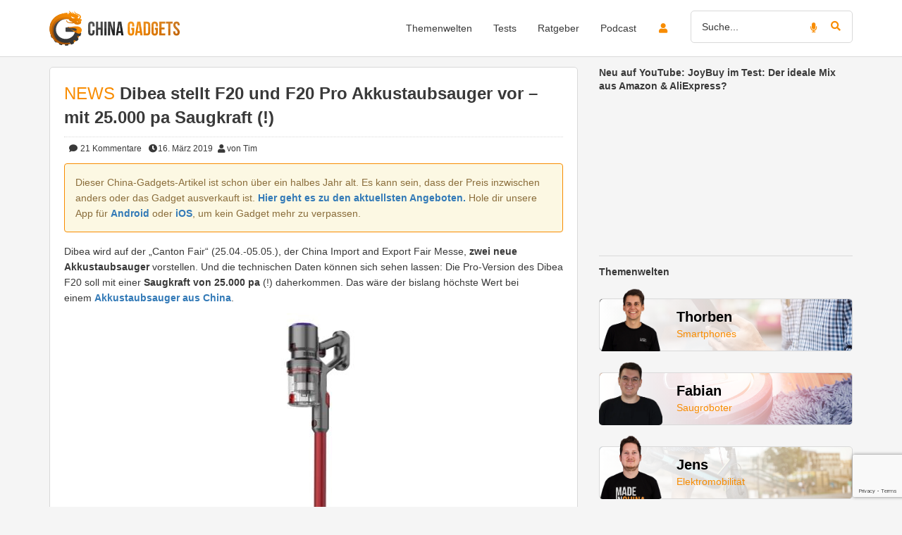

--- FILE ---
content_type: text/html; charset=utf-8
request_url: https://www.google.com/recaptcha/api2/anchor?ar=1&k=6Le_YJ8qAAAAAPwXD6k9hQkc9QF_x_aOSR4iBdLO&co=aHR0cHM6Ly93d3cuY2hpbmEtZ2FkZ2V0cy5kZTo0NDM.&hl=en&v=N67nZn4AqZkNcbeMu4prBgzg&size=invisible&anchor-ms=20000&execute-ms=30000&cb=fynw3vrjlo70
body_size: 48784
content:
<!DOCTYPE HTML><html dir="ltr" lang="en"><head><meta http-equiv="Content-Type" content="text/html; charset=UTF-8">
<meta http-equiv="X-UA-Compatible" content="IE=edge">
<title>reCAPTCHA</title>
<style type="text/css">
/* cyrillic-ext */
@font-face {
  font-family: 'Roboto';
  font-style: normal;
  font-weight: 400;
  font-stretch: 100%;
  src: url(//fonts.gstatic.com/s/roboto/v48/KFO7CnqEu92Fr1ME7kSn66aGLdTylUAMa3GUBHMdazTgWw.woff2) format('woff2');
  unicode-range: U+0460-052F, U+1C80-1C8A, U+20B4, U+2DE0-2DFF, U+A640-A69F, U+FE2E-FE2F;
}
/* cyrillic */
@font-face {
  font-family: 'Roboto';
  font-style: normal;
  font-weight: 400;
  font-stretch: 100%;
  src: url(//fonts.gstatic.com/s/roboto/v48/KFO7CnqEu92Fr1ME7kSn66aGLdTylUAMa3iUBHMdazTgWw.woff2) format('woff2');
  unicode-range: U+0301, U+0400-045F, U+0490-0491, U+04B0-04B1, U+2116;
}
/* greek-ext */
@font-face {
  font-family: 'Roboto';
  font-style: normal;
  font-weight: 400;
  font-stretch: 100%;
  src: url(//fonts.gstatic.com/s/roboto/v48/KFO7CnqEu92Fr1ME7kSn66aGLdTylUAMa3CUBHMdazTgWw.woff2) format('woff2');
  unicode-range: U+1F00-1FFF;
}
/* greek */
@font-face {
  font-family: 'Roboto';
  font-style: normal;
  font-weight: 400;
  font-stretch: 100%;
  src: url(//fonts.gstatic.com/s/roboto/v48/KFO7CnqEu92Fr1ME7kSn66aGLdTylUAMa3-UBHMdazTgWw.woff2) format('woff2');
  unicode-range: U+0370-0377, U+037A-037F, U+0384-038A, U+038C, U+038E-03A1, U+03A3-03FF;
}
/* math */
@font-face {
  font-family: 'Roboto';
  font-style: normal;
  font-weight: 400;
  font-stretch: 100%;
  src: url(//fonts.gstatic.com/s/roboto/v48/KFO7CnqEu92Fr1ME7kSn66aGLdTylUAMawCUBHMdazTgWw.woff2) format('woff2');
  unicode-range: U+0302-0303, U+0305, U+0307-0308, U+0310, U+0312, U+0315, U+031A, U+0326-0327, U+032C, U+032F-0330, U+0332-0333, U+0338, U+033A, U+0346, U+034D, U+0391-03A1, U+03A3-03A9, U+03B1-03C9, U+03D1, U+03D5-03D6, U+03F0-03F1, U+03F4-03F5, U+2016-2017, U+2034-2038, U+203C, U+2040, U+2043, U+2047, U+2050, U+2057, U+205F, U+2070-2071, U+2074-208E, U+2090-209C, U+20D0-20DC, U+20E1, U+20E5-20EF, U+2100-2112, U+2114-2115, U+2117-2121, U+2123-214F, U+2190, U+2192, U+2194-21AE, U+21B0-21E5, U+21F1-21F2, U+21F4-2211, U+2213-2214, U+2216-22FF, U+2308-230B, U+2310, U+2319, U+231C-2321, U+2336-237A, U+237C, U+2395, U+239B-23B7, U+23D0, U+23DC-23E1, U+2474-2475, U+25AF, U+25B3, U+25B7, U+25BD, U+25C1, U+25CA, U+25CC, U+25FB, U+266D-266F, U+27C0-27FF, U+2900-2AFF, U+2B0E-2B11, U+2B30-2B4C, U+2BFE, U+3030, U+FF5B, U+FF5D, U+1D400-1D7FF, U+1EE00-1EEFF;
}
/* symbols */
@font-face {
  font-family: 'Roboto';
  font-style: normal;
  font-weight: 400;
  font-stretch: 100%;
  src: url(//fonts.gstatic.com/s/roboto/v48/KFO7CnqEu92Fr1ME7kSn66aGLdTylUAMaxKUBHMdazTgWw.woff2) format('woff2');
  unicode-range: U+0001-000C, U+000E-001F, U+007F-009F, U+20DD-20E0, U+20E2-20E4, U+2150-218F, U+2190, U+2192, U+2194-2199, U+21AF, U+21E6-21F0, U+21F3, U+2218-2219, U+2299, U+22C4-22C6, U+2300-243F, U+2440-244A, U+2460-24FF, U+25A0-27BF, U+2800-28FF, U+2921-2922, U+2981, U+29BF, U+29EB, U+2B00-2BFF, U+4DC0-4DFF, U+FFF9-FFFB, U+10140-1018E, U+10190-1019C, U+101A0, U+101D0-101FD, U+102E0-102FB, U+10E60-10E7E, U+1D2C0-1D2D3, U+1D2E0-1D37F, U+1F000-1F0FF, U+1F100-1F1AD, U+1F1E6-1F1FF, U+1F30D-1F30F, U+1F315, U+1F31C, U+1F31E, U+1F320-1F32C, U+1F336, U+1F378, U+1F37D, U+1F382, U+1F393-1F39F, U+1F3A7-1F3A8, U+1F3AC-1F3AF, U+1F3C2, U+1F3C4-1F3C6, U+1F3CA-1F3CE, U+1F3D4-1F3E0, U+1F3ED, U+1F3F1-1F3F3, U+1F3F5-1F3F7, U+1F408, U+1F415, U+1F41F, U+1F426, U+1F43F, U+1F441-1F442, U+1F444, U+1F446-1F449, U+1F44C-1F44E, U+1F453, U+1F46A, U+1F47D, U+1F4A3, U+1F4B0, U+1F4B3, U+1F4B9, U+1F4BB, U+1F4BF, U+1F4C8-1F4CB, U+1F4D6, U+1F4DA, U+1F4DF, U+1F4E3-1F4E6, U+1F4EA-1F4ED, U+1F4F7, U+1F4F9-1F4FB, U+1F4FD-1F4FE, U+1F503, U+1F507-1F50B, U+1F50D, U+1F512-1F513, U+1F53E-1F54A, U+1F54F-1F5FA, U+1F610, U+1F650-1F67F, U+1F687, U+1F68D, U+1F691, U+1F694, U+1F698, U+1F6AD, U+1F6B2, U+1F6B9-1F6BA, U+1F6BC, U+1F6C6-1F6CF, U+1F6D3-1F6D7, U+1F6E0-1F6EA, U+1F6F0-1F6F3, U+1F6F7-1F6FC, U+1F700-1F7FF, U+1F800-1F80B, U+1F810-1F847, U+1F850-1F859, U+1F860-1F887, U+1F890-1F8AD, U+1F8B0-1F8BB, U+1F8C0-1F8C1, U+1F900-1F90B, U+1F93B, U+1F946, U+1F984, U+1F996, U+1F9E9, U+1FA00-1FA6F, U+1FA70-1FA7C, U+1FA80-1FA89, U+1FA8F-1FAC6, U+1FACE-1FADC, U+1FADF-1FAE9, U+1FAF0-1FAF8, U+1FB00-1FBFF;
}
/* vietnamese */
@font-face {
  font-family: 'Roboto';
  font-style: normal;
  font-weight: 400;
  font-stretch: 100%;
  src: url(//fonts.gstatic.com/s/roboto/v48/KFO7CnqEu92Fr1ME7kSn66aGLdTylUAMa3OUBHMdazTgWw.woff2) format('woff2');
  unicode-range: U+0102-0103, U+0110-0111, U+0128-0129, U+0168-0169, U+01A0-01A1, U+01AF-01B0, U+0300-0301, U+0303-0304, U+0308-0309, U+0323, U+0329, U+1EA0-1EF9, U+20AB;
}
/* latin-ext */
@font-face {
  font-family: 'Roboto';
  font-style: normal;
  font-weight: 400;
  font-stretch: 100%;
  src: url(//fonts.gstatic.com/s/roboto/v48/KFO7CnqEu92Fr1ME7kSn66aGLdTylUAMa3KUBHMdazTgWw.woff2) format('woff2');
  unicode-range: U+0100-02BA, U+02BD-02C5, U+02C7-02CC, U+02CE-02D7, U+02DD-02FF, U+0304, U+0308, U+0329, U+1D00-1DBF, U+1E00-1E9F, U+1EF2-1EFF, U+2020, U+20A0-20AB, U+20AD-20C0, U+2113, U+2C60-2C7F, U+A720-A7FF;
}
/* latin */
@font-face {
  font-family: 'Roboto';
  font-style: normal;
  font-weight: 400;
  font-stretch: 100%;
  src: url(//fonts.gstatic.com/s/roboto/v48/KFO7CnqEu92Fr1ME7kSn66aGLdTylUAMa3yUBHMdazQ.woff2) format('woff2');
  unicode-range: U+0000-00FF, U+0131, U+0152-0153, U+02BB-02BC, U+02C6, U+02DA, U+02DC, U+0304, U+0308, U+0329, U+2000-206F, U+20AC, U+2122, U+2191, U+2193, U+2212, U+2215, U+FEFF, U+FFFD;
}
/* cyrillic-ext */
@font-face {
  font-family: 'Roboto';
  font-style: normal;
  font-weight: 500;
  font-stretch: 100%;
  src: url(//fonts.gstatic.com/s/roboto/v48/KFO7CnqEu92Fr1ME7kSn66aGLdTylUAMa3GUBHMdazTgWw.woff2) format('woff2');
  unicode-range: U+0460-052F, U+1C80-1C8A, U+20B4, U+2DE0-2DFF, U+A640-A69F, U+FE2E-FE2F;
}
/* cyrillic */
@font-face {
  font-family: 'Roboto';
  font-style: normal;
  font-weight: 500;
  font-stretch: 100%;
  src: url(//fonts.gstatic.com/s/roboto/v48/KFO7CnqEu92Fr1ME7kSn66aGLdTylUAMa3iUBHMdazTgWw.woff2) format('woff2');
  unicode-range: U+0301, U+0400-045F, U+0490-0491, U+04B0-04B1, U+2116;
}
/* greek-ext */
@font-face {
  font-family: 'Roboto';
  font-style: normal;
  font-weight: 500;
  font-stretch: 100%;
  src: url(//fonts.gstatic.com/s/roboto/v48/KFO7CnqEu92Fr1ME7kSn66aGLdTylUAMa3CUBHMdazTgWw.woff2) format('woff2');
  unicode-range: U+1F00-1FFF;
}
/* greek */
@font-face {
  font-family: 'Roboto';
  font-style: normal;
  font-weight: 500;
  font-stretch: 100%;
  src: url(//fonts.gstatic.com/s/roboto/v48/KFO7CnqEu92Fr1ME7kSn66aGLdTylUAMa3-UBHMdazTgWw.woff2) format('woff2');
  unicode-range: U+0370-0377, U+037A-037F, U+0384-038A, U+038C, U+038E-03A1, U+03A3-03FF;
}
/* math */
@font-face {
  font-family: 'Roboto';
  font-style: normal;
  font-weight: 500;
  font-stretch: 100%;
  src: url(//fonts.gstatic.com/s/roboto/v48/KFO7CnqEu92Fr1ME7kSn66aGLdTylUAMawCUBHMdazTgWw.woff2) format('woff2');
  unicode-range: U+0302-0303, U+0305, U+0307-0308, U+0310, U+0312, U+0315, U+031A, U+0326-0327, U+032C, U+032F-0330, U+0332-0333, U+0338, U+033A, U+0346, U+034D, U+0391-03A1, U+03A3-03A9, U+03B1-03C9, U+03D1, U+03D5-03D6, U+03F0-03F1, U+03F4-03F5, U+2016-2017, U+2034-2038, U+203C, U+2040, U+2043, U+2047, U+2050, U+2057, U+205F, U+2070-2071, U+2074-208E, U+2090-209C, U+20D0-20DC, U+20E1, U+20E5-20EF, U+2100-2112, U+2114-2115, U+2117-2121, U+2123-214F, U+2190, U+2192, U+2194-21AE, U+21B0-21E5, U+21F1-21F2, U+21F4-2211, U+2213-2214, U+2216-22FF, U+2308-230B, U+2310, U+2319, U+231C-2321, U+2336-237A, U+237C, U+2395, U+239B-23B7, U+23D0, U+23DC-23E1, U+2474-2475, U+25AF, U+25B3, U+25B7, U+25BD, U+25C1, U+25CA, U+25CC, U+25FB, U+266D-266F, U+27C0-27FF, U+2900-2AFF, U+2B0E-2B11, U+2B30-2B4C, U+2BFE, U+3030, U+FF5B, U+FF5D, U+1D400-1D7FF, U+1EE00-1EEFF;
}
/* symbols */
@font-face {
  font-family: 'Roboto';
  font-style: normal;
  font-weight: 500;
  font-stretch: 100%;
  src: url(//fonts.gstatic.com/s/roboto/v48/KFO7CnqEu92Fr1ME7kSn66aGLdTylUAMaxKUBHMdazTgWw.woff2) format('woff2');
  unicode-range: U+0001-000C, U+000E-001F, U+007F-009F, U+20DD-20E0, U+20E2-20E4, U+2150-218F, U+2190, U+2192, U+2194-2199, U+21AF, U+21E6-21F0, U+21F3, U+2218-2219, U+2299, U+22C4-22C6, U+2300-243F, U+2440-244A, U+2460-24FF, U+25A0-27BF, U+2800-28FF, U+2921-2922, U+2981, U+29BF, U+29EB, U+2B00-2BFF, U+4DC0-4DFF, U+FFF9-FFFB, U+10140-1018E, U+10190-1019C, U+101A0, U+101D0-101FD, U+102E0-102FB, U+10E60-10E7E, U+1D2C0-1D2D3, U+1D2E0-1D37F, U+1F000-1F0FF, U+1F100-1F1AD, U+1F1E6-1F1FF, U+1F30D-1F30F, U+1F315, U+1F31C, U+1F31E, U+1F320-1F32C, U+1F336, U+1F378, U+1F37D, U+1F382, U+1F393-1F39F, U+1F3A7-1F3A8, U+1F3AC-1F3AF, U+1F3C2, U+1F3C4-1F3C6, U+1F3CA-1F3CE, U+1F3D4-1F3E0, U+1F3ED, U+1F3F1-1F3F3, U+1F3F5-1F3F7, U+1F408, U+1F415, U+1F41F, U+1F426, U+1F43F, U+1F441-1F442, U+1F444, U+1F446-1F449, U+1F44C-1F44E, U+1F453, U+1F46A, U+1F47D, U+1F4A3, U+1F4B0, U+1F4B3, U+1F4B9, U+1F4BB, U+1F4BF, U+1F4C8-1F4CB, U+1F4D6, U+1F4DA, U+1F4DF, U+1F4E3-1F4E6, U+1F4EA-1F4ED, U+1F4F7, U+1F4F9-1F4FB, U+1F4FD-1F4FE, U+1F503, U+1F507-1F50B, U+1F50D, U+1F512-1F513, U+1F53E-1F54A, U+1F54F-1F5FA, U+1F610, U+1F650-1F67F, U+1F687, U+1F68D, U+1F691, U+1F694, U+1F698, U+1F6AD, U+1F6B2, U+1F6B9-1F6BA, U+1F6BC, U+1F6C6-1F6CF, U+1F6D3-1F6D7, U+1F6E0-1F6EA, U+1F6F0-1F6F3, U+1F6F7-1F6FC, U+1F700-1F7FF, U+1F800-1F80B, U+1F810-1F847, U+1F850-1F859, U+1F860-1F887, U+1F890-1F8AD, U+1F8B0-1F8BB, U+1F8C0-1F8C1, U+1F900-1F90B, U+1F93B, U+1F946, U+1F984, U+1F996, U+1F9E9, U+1FA00-1FA6F, U+1FA70-1FA7C, U+1FA80-1FA89, U+1FA8F-1FAC6, U+1FACE-1FADC, U+1FADF-1FAE9, U+1FAF0-1FAF8, U+1FB00-1FBFF;
}
/* vietnamese */
@font-face {
  font-family: 'Roboto';
  font-style: normal;
  font-weight: 500;
  font-stretch: 100%;
  src: url(//fonts.gstatic.com/s/roboto/v48/KFO7CnqEu92Fr1ME7kSn66aGLdTylUAMa3OUBHMdazTgWw.woff2) format('woff2');
  unicode-range: U+0102-0103, U+0110-0111, U+0128-0129, U+0168-0169, U+01A0-01A1, U+01AF-01B0, U+0300-0301, U+0303-0304, U+0308-0309, U+0323, U+0329, U+1EA0-1EF9, U+20AB;
}
/* latin-ext */
@font-face {
  font-family: 'Roboto';
  font-style: normal;
  font-weight: 500;
  font-stretch: 100%;
  src: url(//fonts.gstatic.com/s/roboto/v48/KFO7CnqEu92Fr1ME7kSn66aGLdTylUAMa3KUBHMdazTgWw.woff2) format('woff2');
  unicode-range: U+0100-02BA, U+02BD-02C5, U+02C7-02CC, U+02CE-02D7, U+02DD-02FF, U+0304, U+0308, U+0329, U+1D00-1DBF, U+1E00-1E9F, U+1EF2-1EFF, U+2020, U+20A0-20AB, U+20AD-20C0, U+2113, U+2C60-2C7F, U+A720-A7FF;
}
/* latin */
@font-face {
  font-family: 'Roboto';
  font-style: normal;
  font-weight: 500;
  font-stretch: 100%;
  src: url(//fonts.gstatic.com/s/roboto/v48/KFO7CnqEu92Fr1ME7kSn66aGLdTylUAMa3yUBHMdazQ.woff2) format('woff2');
  unicode-range: U+0000-00FF, U+0131, U+0152-0153, U+02BB-02BC, U+02C6, U+02DA, U+02DC, U+0304, U+0308, U+0329, U+2000-206F, U+20AC, U+2122, U+2191, U+2193, U+2212, U+2215, U+FEFF, U+FFFD;
}
/* cyrillic-ext */
@font-face {
  font-family: 'Roboto';
  font-style: normal;
  font-weight: 900;
  font-stretch: 100%;
  src: url(//fonts.gstatic.com/s/roboto/v48/KFO7CnqEu92Fr1ME7kSn66aGLdTylUAMa3GUBHMdazTgWw.woff2) format('woff2');
  unicode-range: U+0460-052F, U+1C80-1C8A, U+20B4, U+2DE0-2DFF, U+A640-A69F, U+FE2E-FE2F;
}
/* cyrillic */
@font-face {
  font-family: 'Roboto';
  font-style: normal;
  font-weight: 900;
  font-stretch: 100%;
  src: url(//fonts.gstatic.com/s/roboto/v48/KFO7CnqEu92Fr1ME7kSn66aGLdTylUAMa3iUBHMdazTgWw.woff2) format('woff2');
  unicode-range: U+0301, U+0400-045F, U+0490-0491, U+04B0-04B1, U+2116;
}
/* greek-ext */
@font-face {
  font-family: 'Roboto';
  font-style: normal;
  font-weight: 900;
  font-stretch: 100%;
  src: url(//fonts.gstatic.com/s/roboto/v48/KFO7CnqEu92Fr1ME7kSn66aGLdTylUAMa3CUBHMdazTgWw.woff2) format('woff2');
  unicode-range: U+1F00-1FFF;
}
/* greek */
@font-face {
  font-family: 'Roboto';
  font-style: normal;
  font-weight: 900;
  font-stretch: 100%;
  src: url(//fonts.gstatic.com/s/roboto/v48/KFO7CnqEu92Fr1ME7kSn66aGLdTylUAMa3-UBHMdazTgWw.woff2) format('woff2');
  unicode-range: U+0370-0377, U+037A-037F, U+0384-038A, U+038C, U+038E-03A1, U+03A3-03FF;
}
/* math */
@font-face {
  font-family: 'Roboto';
  font-style: normal;
  font-weight: 900;
  font-stretch: 100%;
  src: url(//fonts.gstatic.com/s/roboto/v48/KFO7CnqEu92Fr1ME7kSn66aGLdTylUAMawCUBHMdazTgWw.woff2) format('woff2');
  unicode-range: U+0302-0303, U+0305, U+0307-0308, U+0310, U+0312, U+0315, U+031A, U+0326-0327, U+032C, U+032F-0330, U+0332-0333, U+0338, U+033A, U+0346, U+034D, U+0391-03A1, U+03A3-03A9, U+03B1-03C9, U+03D1, U+03D5-03D6, U+03F0-03F1, U+03F4-03F5, U+2016-2017, U+2034-2038, U+203C, U+2040, U+2043, U+2047, U+2050, U+2057, U+205F, U+2070-2071, U+2074-208E, U+2090-209C, U+20D0-20DC, U+20E1, U+20E5-20EF, U+2100-2112, U+2114-2115, U+2117-2121, U+2123-214F, U+2190, U+2192, U+2194-21AE, U+21B0-21E5, U+21F1-21F2, U+21F4-2211, U+2213-2214, U+2216-22FF, U+2308-230B, U+2310, U+2319, U+231C-2321, U+2336-237A, U+237C, U+2395, U+239B-23B7, U+23D0, U+23DC-23E1, U+2474-2475, U+25AF, U+25B3, U+25B7, U+25BD, U+25C1, U+25CA, U+25CC, U+25FB, U+266D-266F, U+27C0-27FF, U+2900-2AFF, U+2B0E-2B11, U+2B30-2B4C, U+2BFE, U+3030, U+FF5B, U+FF5D, U+1D400-1D7FF, U+1EE00-1EEFF;
}
/* symbols */
@font-face {
  font-family: 'Roboto';
  font-style: normal;
  font-weight: 900;
  font-stretch: 100%;
  src: url(//fonts.gstatic.com/s/roboto/v48/KFO7CnqEu92Fr1ME7kSn66aGLdTylUAMaxKUBHMdazTgWw.woff2) format('woff2');
  unicode-range: U+0001-000C, U+000E-001F, U+007F-009F, U+20DD-20E0, U+20E2-20E4, U+2150-218F, U+2190, U+2192, U+2194-2199, U+21AF, U+21E6-21F0, U+21F3, U+2218-2219, U+2299, U+22C4-22C6, U+2300-243F, U+2440-244A, U+2460-24FF, U+25A0-27BF, U+2800-28FF, U+2921-2922, U+2981, U+29BF, U+29EB, U+2B00-2BFF, U+4DC0-4DFF, U+FFF9-FFFB, U+10140-1018E, U+10190-1019C, U+101A0, U+101D0-101FD, U+102E0-102FB, U+10E60-10E7E, U+1D2C0-1D2D3, U+1D2E0-1D37F, U+1F000-1F0FF, U+1F100-1F1AD, U+1F1E6-1F1FF, U+1F30D-1F30F, U+1F315, U+1F31C, U+1F31E, U+1F320-1F32C, U+1F336, U+1F378, U+1F37D, U+1F382, U+1F393-1F39F, U+1F3A7-1F3A8, U+1F3AC-1F3AF, U+1F3C2, U+1F3C4-1F3C6, U+1F3CA-1F3CE, U+1F3D4-1F3E0, U+1F3ED, U+1F3F1-1F3F3, U+1F3F5-1F3F7, U+1F408, U+1F415, U+1F41F, U+1F426, U+1F43F, U+1F441-1F442, U+1F444, U+1F446-1F449, U+1F44C-1F44E, U+1F453, U+1F46A, U+1F47D, U+1F4A3, U+1F4B0, U+1F4B3, U+1F4B9, U+1F4BB, U+1F4BF, U+1F4C8-1F4CB, U+1F4D6, U+1F4DA, U+1F4DF, U+1F4E3-1F4E6, U+1F4EA-1F4ED, U+1F4F7, U+1F4F9-1F4FB, U+1F4FD-1F4FE, U+1F503, U+1F507-1F50B, U+1F50D, U+1F512-1F513, U+1F53E-1F54A, U+1F54F-1F5FA, U+1F610, U+1F650-1F67F, U+1F687, U+1F68D, U+1F691, U+1F694, U+1F698, U+1F6AD, U+1F6B2, U+1F6B9-1F6BA, U+1F6BC, U+1F6C6-1F6CF, U+1F6D3-1F6D7, U+1F6E0-1F6EA, U+1F6F0-1F6F3, U+1F6F7-1F6FC, U+1F700-1F7FF, U+1F800-1F80B, U+1F810-1F847, U+1F850-1F859, U+1F860-1F887, U+1F890-1F8AD, U+1F8B0-1F8BB, U+1F8C0-1F8C1, U+1F900-1F90B, U+1F93B, U+1F946, U+1F984, U+1F996, U+1F9E9, U+1FA00-1FA6F, U+1FA70-1FA7C, U+1FA80-1FA89, U+1FA8F-1FAC6, U+1FACE-1FADC, U+1FADF-1FAE9, U+1FAF0-1FAF8, U+1FB00-1FBFF;
}
/* vietnamese */
@font-face {
  font-family: 'Roboto';
  font-style: normal;
  font-weight: 900;
  font-stretch: 100%;
  src: url(//fonts.gstatic.com/s/roboto/v48/KFO7CnqEu92Fr1ME7kSn66aGLdTylUAMa3OUBHMdazTgWw.woff2) format('woff2');
  unicode-range: U+0102-0103, U+0110-0111, U+0128-0129, U+0168-0169, U+01A0-01A1, U+01AF-01B0, U+0300-0301, U+0303-0304, U+0308-0309, U+0323, U+0329, U+1EA0-1EF9, U+20AB;
}
/* latin-ext */
@font-face {
  font-family: 'Roboto';
  font-style: normal;
  font-weight: 900;
  font-stretch: 100%;
  src: url(//fonts.gstatic.com/s/roboto/v48/KFO7CnqEu92Fr1ME7kSn66aGLdTylUAMa3KUBHMdazTgWw.woff2) format('woff2');
  unicode-range: U+0100-02BA, U+02BD-02C5, U+02C7-02CC, U+02CE-02D7, U+02DD-02FF, U+0304, U+0308, U+0329, U+1D00-1DBF, U+1E00-1E9F, U+1EF2-1EFF, U+2020, U+20A0-20AB, U+20AD-20C0, U+2113, U+2C60-2C7F, U+A720-A7FF;
}
/* latin */
@font-face {
  font-family: 'Roboto';
  font-style: normal;
  font-weight: 900;
  font-stretch: 100%;
  src: url(//fonts.gstatic.com/s/roboto/v48/KFO7CnqEu92Fr1ME7kSn66aGLdTylUAMa3yUBHMdazQ.woff2) format('woff2');
  unicode-range: U+0000-00FF, U+0131, U+0152-0153, U+02BB-02BC, U+02C6, U+02DA, U+02DC, U+0304, U+0308, U+0329, U+2000-206F, U+20AC, U+2122, U+2191, U+2193, U+2212, U+2215, U+FEFF, U+FFFD;
}

</style>
<link rel="stylesheet" type="text/css" href="https://www.gstatic.com/recaptcha/releases/N67nZn4AqZkNcbeMu4prBgzg/styles__ltr.css">
<script nonce="fsT2ahE69hm8l7Lir50EUw" type="text/javascript">window['__recaptcha_api'] = 'https://www.google.com/recaptcha/api2/';</script>
<script type="text/javascript" src="https://www.gstatic.com/recaptcha/releases/N67nZn4AqZkNcbeMu4prBgzg/recaptcha__en.js" nonce="fsT2ahE69hm8l7Lir50EUw">
      
    </script></head>
<body><div id="rc-anchor-alert" class="rc-anchor-alert"></div>
<input type="hidden" id="recaptcha-token" value="[base64]">
<script type="text/javascript" nonce="fsT2ahE69hm8l7Lir50EUw">
      recaptcha.anchor.Main.init("[\x22ainput\x22,[\x22bgdata\x22,\x22\x22,\[base64]/[base64]/[base64]/[base64]/[base64]/UltsKytdPUU6KEU8MjA0OD9SW2wrK109RT4+NnwxOTI6KChFJjY0NTEyKT09NTUyOTYmJk0rMTxjLmxlbmd0aCYmKGMuY2hhckNvZGVBdChNKzEpJjY0NTEyKT09NTYzMjA/[base64]/[base64]/[base64]/[base64]/[base64]/[base64]/[base64]\x22,\[base64]\x22,\x22JMK7f8Koa2lII8OOJGl2KCLCoC7Dsjx1I8Oew4DDqMO+w48qD3zDgmYkwqDDvjnCh1BZworDhsKKGTrDnUPCosOsNmPDmHHCrcOhO8OBW8K+w5vDtsKAwpsUw6fCt8OdSSTCqTDCiWfCjUNew4vDhEABdGwHDcOlecK5w77DrMKaEsOiwqsGJMONwr/DgMKGw7TDpsKgwpfCkj/CnBrCukl/MHHDpSvClAPCssOlIcKJV1IvJFvChMOYFFnDtsOuw4PDksOlDTEPwqfDhT7DrcK8w75ow7AqBsKqAMKkYMK+LzfDknjCrMOqNH5bw7d5wp9ewoXDqnUpfkcKDcOrw6F5dDHCjcKiWsKmF8Kbw7pfw6PDihfCmknCtg/DgMKFEsKWGXpbMixKXcKfCMOwPMO9J2QUw6XCtn/DgMO8QsKFwrfCkcOzwrpZYMK8wo3CnRzCtMKBwp3CixV7wrN0w6jCrsKww7DCim3Dtw84wrvCqcKAw4IMwqjDiy0ewrPChWxJC8O/LMOnw6p+w6lmw6rCssOKED9cw6xfw4/CiX7DkG3DgVHDk0AUw5lyTMKmQW/DvQoCdU0KWcKEwrvCiA5lw6PDisO7w5zDrVtHNWgOw7zDonfDtUUvND5fTsKlwqwEesOmw6TDhAssNsOQwrvCnsKyc8OfPMOZwphKVMOWHRgIWMOyw7XCoMKxwrFrw5Y7X37CnibDv8KAw5PDh8OhIxN7YWojKVXDjUbCjC/[base64]/DoSrCrcKFW2FKwq7CgCzCinTCtDBVFsKUSMO/HV7Dt8KKwobDusKqXybCgWU8P8OVG8O4wqBiw7zCkMOcLMKzw4/[base64]/DlcKtET4+BB3DocKdR3rDgBPDoT3ChMK9w4vDssK8AEPDlDoMwpUQw4BSwqJEwqphUsKPCWxeLFTCiMKAw69Vw7YiE8O5wq4Dw7PDrjHClsOzQcK3w5HCqcKCO8KcwrjCl8O+fMKLTcKmw5jDosOxwqsmwoYawqDDgF8Rwr7CpjrDiMKBwrJqw7/ChMKdcS/[base64]/DgsK6FmrDswHDusOjw6QxCwzDq3t0wow3w4caGHvDhMOGw5x6Ml3CvsK6TAPCgVpJwoLDnTrCl07CuSU2wqrCpBPDrkQgFnZ6woHCmnrCosOLKiBpdcOoBFvCpcOEw5bDqDPCs8KNXG5xw5pJwoRNUCbCuw/DtsOBw7E4w47CtUzDrSBWw6DDmxtTSVZ6wpxywqTDosOywrQjw7dyPMOiL1NFJVN/NW/CqcKJwqcIwpwXwqnChcOtEcOdVMKAKjjCh0nDucK4ZwceTmoPw5QNRn/[base64]/Cs3jDr8O5w73DucKNdTjCj8KiNS3CjGEhYsOiwpXDpcK3w7AGEVl1QWnCkMKuw40UfsORNX3DpsKBbmrCksObw5ROc8KtHMKGfMKGDcKxwqRtwp/Ckjgpwp1Hw6vDvx5swrLCkE85wpzDgFJsLMOpwpZUw7HDtFbCtHw9wpHCocOaw5rCnsKpw5FcNlN2cFLChC57b8OnbUTDjsK1cQldQcO9wos0Iw08f8Oaw5DDkTPDmMOTZMO2WsO7OcKFw7J+QyccaAgeXDtDwoLDhkQrIQNcw45/w74jw6zDrR9MSBduJ0nCiMKpw7p0azsQKMOEwpbDsBzDnMOaMkDDjhF7NxZ/wqzChAoewrYVTGHCncOUwqzChyvChirDrSEvw73DsMKhw7YHwrR6aULCi8K1w5PDusOaf8OqK8O3wqMSw7QYfSDDjMKvwq7CpAU8RFzChsONQsKsw5d1wq/Ci19vKsO4BMKBfH3CiGQSMkrDgGvDjcOWwrc9RsKfdMKiw59kN8KeC8Oww6DClV/CocO2wq4JfcOtbRkYP8ONw4nCncOjwpDCs1tTw4JLwr/CnSIuDzBYw4HChwrDoH0rawI8PDRHw5jDkEVNJSsJbcKmw6V/[base64]/DlFrDvsONw7bCscO5w6jClcOEc8KXwo3DkB7DpSjDpW4AwoTDlMKlEsO/L8ONFXk8w6ASwoAaK2PDjjVOw5jCpgLCtWNOwrjDrR3Di1h3wqTDiHUEw74zw5LDoVTClBguw7zCumBjDFp3ZHTDpBQJN8OcdnXCpMOcRcO2w5hUCcKzwpbCoMO8w7HDnj/ChnUoFi8Mb1kZw7/[base64]/CtGwQwpdHw79aw5RkN8O1LVJOw7PCoMOVw6LCrwzDlhrCmEnCtmHCtzAiXMKYXHERF8KCwobCkiYFw6PDuRDDp8KwdcOnDWjCisOrw77ClHjDgSYQwo/CjFwKEEJrwqR+KsOfIMKYw5PCmm/Co2vDr8KZVsKaPx1KHjITwrvDk8KUw6zCo3AaRgjDpSUmC8OfRR5uZDzDiUXDkRE2wrMiwqQ2Y8KLwpRAw6chw65AWMOFc28LPiHDr1bCih8tXDwbeRvDv8Kow5dow5XClsOKw4UswpHCj8OKOgUhw7nCslTCq2tbXMOWY8KrwonChcKXwonCjcO2UnXDvMOBPG/DrhUBfkYqw7RXw45hwrTCncK8wqHDosKHwqkOHTrDox9Uw7TCtMKlZzFzw4ZHwqNsw7jCl8KDw4rDmMOYWB5GwpkawrxqRw/DucKhw64gwpBnwrM+Wh3DscOrGCg6KjLCtsKbTcOHwqDDlsKGUcK4w44hGcKhwr0Jwr7Cr8KyC3BAwqArw4x7wroNwr/DuMKaWcKOwoBhfTfCu3QdwpAUaxY5wrItw73DocOnwqPDr8OEw4AJwpJ/[base64]/wrnDvMKEJx7Cl3nDjsK/e3UFThQUXQzCmMK5EsOAw5cQOsOjw4VKO0XCsgXCg1TCm3DCn8OHfjXDusOgMcKAw40kaMOqCgPCrcKsGBw4VsKACC5Iw6xIVsK4USHDjcOcwobCszFJQsK9cxE/[base64]/[base64]/CnMKyYcOcw7rDtzIVMMKYwo7CqSZdNMOUw40dw6dPw7PCgC/DqSUaLsOcw6B9w5g4w7ARf8OsVDDDl8KIw4YdYsKrfMKGOV7CqMOHMzIMw5gTw63CpsKeYCTCvsOJY8OPO8KsRcOPCcKPFMOpw47CjAdHw4hMV8O7HsKHw41nw4JMRMO1bsKwW8OSc8KYw5sKfljCiFvCrMOrwoXDpMODW8KLw4PDkcK2w7h9CcK7EcOiw6wTwqV/w5QFwqN+wpHDtcKpw57DlRtKRsKwPMK+w4JOwq/CqcKww4kdZyNYwr/[base64]/DkwXCsMOUw6TDmFYDMsOQw48gw4A2w5cvTxprDDsdw5vDpClXPcK1wqsewqc9w6fDpcOZw4/[base64]/ChT83WicnwqAtw6nDt8Orwrw2CcOsCFE6FMOMEcO0esK7wpgmwrlQQMKZLkVswr3CscOjwoDCuBwIW0XCtyF/KMKtdHDCjX/Dm3/[base64]/[base64]/[base64]/DgCXDlcKVw5pKwqI6ehfCgcKVFD57ZwZOISfDvWxBw4XDqcOTHcO0VsKSQQszw6MGwo3Dg8KNwpIFCcOhwrYBWcOfw7pHw5EeBxkBw7zCtsOkwojCvMKFXsO/w5AQwovCucORwrdkwplBwqnDpQ8NRjDDtcK3RsKOw65FVMOzVMKmbi7DpsO5PVV/wprCrsKoQMKjQTjDpDPCg8OUU8KHRsObBMORwpEOw7jDjE51wqEmV8O4w6/DnsOzcy0nw47Cn8OFKMKQcB0UwphxV8OlwpdyI8KUEMOAwoY9w4/[base64]/V8KRw503A3R2wpMbw43CumHCoMK5wpcnd3fDhMOZDGvCgwcGw7p3EGJVCT19wp/DhcOaw4nCqcKUw7/Cln/CsXRxNsKmwrZATcOKEELCgkl2wo/ClMKwwp3CmMOgw4TDlWjCuw/DsMOKwrkYwqLDnMOXcGcOTMORw47Cm2rDlmXCjDzDr8OrHRJuR0sEGxBCw4Iiwpt3w7zCjcOsw5Qyw4DCjlnCpnrDvS4HKsK3DjhsBcOePMKZwqXDgMK0S0Vdw7/Dr8K1wpNGw6nDqcKibmvDp8KZQCrDhnsRw7wSWMKPI0pMwqYhwpdZwrfDsirCpipzw6HDkcKsw7tgY8OrwqXDs8KzwqHDs3nCqDxZTDbCrsOlZDcxwrhVwppDw7LDvjlSNMKZblgvYnvCiMKowqzCokEUw4w0E35/[base64]/CmmTDisKrOcKoZQUjw67Du8K3wo/[base64]/DtWxUV1PCmsK3CMKKwovCrcK9w7opw5HCssKVDHfDnsKeVR/CmsKLdgTChzjCqcOTVw3CtwnDo8KPw4hCJMOlbsK/M8K0IUTDpMOIb8OYGcOnZcKVwrXDgcKZSEhqw5nCicKZDwzCgMOuI8KIG8Oywo5Iwo1LW8Ksw6PCtsOmP8O2QA/CvErCkMOVwpkwwodkw7t9w6/[base64]/[base64]/Cnk1ZwrnDvnEjw4vCtBBWwp4hw6c6eX7Cj8OsfcOgw44ow7LCg8Kjw6PCpkrDjcKobsK4w6/DisOHW8O2wq7CnnbDhsOXNVLDo3gzJMO8woPDvMKqLRdew4FBwqwkPXoiScO2wpXDucKywqnCskzCicO+w5RPHSXCo8K5O8KRwoDCtXkwwqHCjMO7wo4lGcOawo9IcMKaMCfCu8K5PAXDmH7Cmy/DnCnDlcOAw5RFwqjDqE5dFz9cw5LDnULClhshCkMCLsOGS8K0SUnDgMOdEk8WWxXCiEXDisOZwrgwwrbDvcKxwrIZw5kWw7zDlSjDscKAa3TCvl7DsEtPw5fCisK4w558H8KBw4vChXkew4DCtsKuwr02w5/CtktzM8OpAzvCisKUYcKRwqFlw5geQ3LCpcKbfg7CpTAVwrU8QMK0wqzDlzzDlsKlw4RVw7vDqTc0wpg/[base64]/CrsO/RjDDsMKzbFcywpREwphHUcKoQcOUwps6wofCmMONw5klwqZmwr0bGiXDsFjDosOUF21zwqPCniLCncOAwpQRE8KSw5HCu0kDQsK2GUjCkMKGW8Oxw6oEw7Qqw4dUw7pZJsO5a3wfwoNuwp7ClsOfdyoQw4fCvzUDAsKawobCkcOVw7xLRDLCqcO3ScOgJWTDkwbDvm/[base64]/w6bDosKIdR89VsO+wrHCvE/CmCtzwr7Dh2FkfMK7PlfCpQ/CqcKbMsO6OWrDs8OhXcOAY8KFwoPDghgbPxHDvU8/wo9/[base64]/CoxN1w4vDlsKSwqhcbXtNw63DpyHDoX5vw6XDsyrDtxhnwpLDnS/ChUANw6XCq2zDrcOMIMKpBsKdwqjDtjzCn8OfPMOMZXFXwpfDlG/Ch8Kowo3DlsKea8OswrzDvT9iPcKew4rDnMKeXMOvw5bChsOpOMKIwpxUw7IkbBs/c8OwG8KXwrlKwp4cwrQ8VE1hP3/[base64]/w5vDmsODVjbDpMK0wpkXZ8OKw6IUworCgiDCsMOPayh2MxMFTcKhQn0Uw77CjDvDiCjCg3DDtMKtw4TDnUVRUhpDw7HDp2dKwql/w6o1HsOGZQfDrsKaRsO3wpRVcMO3w6zCjsKxQizClcKcwoRgw4TCocOeYD8qT8KUwo3DpcKzwpgTBXFfPxluwqfCtsKIwrrDksKcVcOwCcOswofDm8OZcG9NwpB1w6IqcxVMw6fCgBfCmwlmacO9w4xqE1FuwprCnMKGPk/DlndOUTBBCsKQQMKLwoPDqsO4w7ICL8OywrbDkMOmw6oqNWIEW8Oxw6VBQcKKLwvCvEPDgHQ7UcKpw6vDrlE1bUpCwonDvl4SwpLDiHUVTkEHIMO9YDdXw43CgXzCksKNUsKKw6TCt0xiwqdjeFhpdhPCuMO+w7Nawq3Dk8OoJFFRfsKgNAvCmWXCrMKSS3ANS0/CkcO3PFhUVAMjw4VNw7fDuzPDrsOYJsOwO27CrsOiaDHDg8KsXDg/w7TChxjDoMOjw4DDg8KDwqFowqjDhcOzJAfDj3LCjUcqwoxpwpjClggTw5TCjGnDjD9iw6fDvh00a8O7w6vClxnDvD1jwrshw7XCs8KUw5hkKnx2J8KOCcKmD8O4wqdgwqfCssKHw5oyICoxKMKLIyYHaX4fwpLDtw3CtCVlSAckw67ChDZVw5PCmXFEw5zDtQ/DjMKgcMKTP1YzwoLCgsKuwr3Dj8Ohw7nDocOwwrrCgMKCwp/[base64]/CpFnCvsOzIcKuw7gZbS/Dq8ObwoYGOhnDrMKVw6PDtgjCtsOvw6HCk8O2WWRVVsK0LyzCrcOcw6A9P8Kpw4xpwrwAw6TCmsOmCU/[base64]/[base64]/CoMK5wq3CsMOuGkpyw57DgMK2bW3Cj8O8w7Few5JPeMK+EsOSIsKIwrZTT8Kkw6F2w5rDmxtSExJpD8O5w45HMMOMTT8jKQN7U8KwX8OAwq8aw7sfwoxMYsO/NsKICsOzZEHCugdxw5cCw7vCj8KeDT4SbcK9woARLFfDinzCogDDl2RAIAjCkjt1e8OkL8OpaQnCn8O9wqXChUbDmcOCwr5qMB5Lwp57wrrCuzFWw6rCikk7WgDDtcKJCgJGw755w6U8w6/Cr1Z+w6rDvsO7PhAxHwtEw504wpPDsyA+VcKydBkyw67Cm8OXAMOMMnPDmMOwPMKIw4TDjcOqEG5VdHhJw4DCsS5OwqjDqMOkw7nDhMOyR3/DjW9NcWw5w7LDkcOxUxN/w7rCnMK3Xmo/OcKQdDZHw6IpwohMHcOiw4p1wqHCnjbCn8OSd8OtJ0R6J2ModcONw5wTacOHwokCwrcNXV0pwr/[base64]/w6fCuRI6w4l7d8OPwp3DrsO4wrtDXMOKRSZOwocaecORw7zDiRjCqHwiMwwdwro6wr7CucKkw5TDr8KMw7rDlcKufcOlwqfDnm0fJsKZUcKUwpFJw6LDr8OgfV/DhMOPNDLCtcOhCsOXMCEbw4HCiALDpn3DgMK4w6nDusKfdjhZDMOxw4ZGYFZ4wrzDjiMdScKlw57Cs8OoOxbDiT47Gi7CgBDCocO6wpLCnF3CqMKBw6fDqmTCsz/Doh4mQMOvH2g+GFvDvSBbVHMywrHCn8OUCWxOKhzDscO2wo13XB8SXC/CjMOzwrvDrsKRwofCpiLDrMOvw6TDiF1GwpnCgsO/wqHCicOTSX3DgcKywrhDw5k7woTDqsOzw7Vlw4lRbxwdUMKyHC/DkXnCpMO9A8OODcKbw6zDg8OKK8Onw7JSJcO1SFrCpgBow64sRcK7RMKMTRQAw4haZcKdFU3Ck8KTDz7CgsO9McOnCDHCoAUtRyfCpUfCrnpuc8KzXV9Tw6XDvTPCqMOdwo4Kw5lZwq/Dn8KJw6MDSzXDvsOFwoDCkF7DjsKLIMKKw5jDrBnCikLDiMKxw6bDqxVdGcKXJyDDvBDDvsOrwofCrhc9K2/Ci2/DgcOCBsKtw7vDpwHCp1LCshdsw4zCm8KqVXLCqRYWQR3DrMOJV8O6CFbDrxHDusKZe8KMHcOHwpbDngczw5DDhsKxHw8Qw4PDoUjDllpOw61vwonDonVSAF/CvW3CoV8EDHPDvTfDoG3CrifDugMnMyZ/cl3DizBbTGwVwqBAe8O3B1E9TB7DtQdvw6B3Y8KuXcOCc05vQcOGwpbCjWBOdMOKDsOdYsKRw6w5w4UIw77ChkdZwoB5wqXCoXzChMOtVVvCkVlAw7/[base64]/CiMO3UMKgQsOKwo3DqsKkIMOcOcOWJ8OdwoXCrsK5w6ggwqjDtwMTw6Bqwr45w6gLwrzDmhrDjk/Di8OQw7DCuEsZwozDpcOkJ0BPwpPDn0rClzPDgUfDuWlSwqMyw6wdw5UrAhQyG30nP8OxBsOtwpgIw5vCiANGAAALwoXCnMO/MsOleE4hwqbDtMK/w5bDm8Oxw5g1w6PDlMOdLMK7w6TDt8K+aw8/w5fChGrDhz/CiGfCgDnDqF7CgnQ9f21EwoBBwqzDrE9kw7vCoMONwpTDt8OUwqcHwqwGJMO4wqRxAnIKwqFWFMOtw75iw7daJlwKw5QleBDCnMOHNT9YwoHDni7Dm8KEwrDCiMO1wp7DlMK/OcKpWMKWwpBhOEQYanrDicKPUcOURsO0FMKvwrfDgCzChSDCkVNcbUt9H8KqUTHChiTDvX/[base64]/CpDTDrsKCSx7CmSdzwp0EwojCn8O/NR/DmMKNw4Rmw53CgHLDvhrCisKnJC8ZeMKRV8KdwoLDi8KOWsOQVDdEAjlNwrfCoXTCmsK7wr3CssKuV8O+VDnCszYkw6HCo8KQwoHDuMKCIyXCpGk/wrTCg8K5w7srTjvCj3Ezw44iw6bDqgRKY8OBfh7DpMK1wr9zajwua8KPwqMUw7bCj8OJwpsYwpnDiwRqw6o+FMOpXsO+wrNrw6bCmcKowp3ClnRsAw/DgHJ1NMKIw5vDvX8tBcOJO8KWwpPCp0tYHQXDqcKnJwDChRgJB8OZw6zDu8KRMBLDgWnDgsKkaMOyOyTDnsKULMObwrbDnANUwpLCssOHaMKsecOOwobCnBtRbTHDuC/[base64]/[base64]/DvcOTwog+fE/Ct8OQQcOqCMOWTWB7w5kpcVUVwojDhcK5wox7R8KALMKJLMKnwpzDu3fDkxJjw5/DuMOQw7PDrinCpk0Zw6MEbUrCjg1eaMONw4hSw4/[base64]/CqsOZeW10CgnCgF4qK8OYW3PCnX1HwrbDq8KFUcK4w7zCsHTChsK5wo9qwoJvD8Kmw6fDl8OZw4xJw5HDm8KxwoPDnQXClDXCs3HCrcK8w7rDsBPCp8OZwoTDlsKUCmAYwrQgwqNaYcOHSg/DtMK9XAXDqMOybUzCmQDDqsKTBsO9InAUwojCuGYEw60OwpM1wqfCkS7DsMKeFMK/w4cwVh49LcODY8KSJ2bCiH1Lwqk0O3VLw5jCqcKBfHjCkXfCtcK8EE/DpsOdXhI4O8K5w4vCpBgAw4DDnMKrw7jCs3cFc8OrRz0waSUtw7IqRXR2dsKLw4diE3h6UmPDl8KNw6LCncK6w49nYFICwoDClQzCtDDDq8OywrgTOMO5EXRmw590O8KUw4IORsOkwpcOwqvDohbCtsOEEsO7TcOIQcKKb8K/GsO0wowaQgTDnVXCszUiwps2wpVifQkhFsKWYsOqB8OdK8K/[base64]/CmUcSI8KIw4kJwpXClw4malhsLkonw5okC01NBMOGOlIXFX/CicOsKMKywobClsO6w7vDlg0OHsKkwrvCjjlqPcOkw51/[base64]/[base64]/[base64]/CrsKrwpEcwrw8wo/DjmfDrz3CpsKIFMKsFh3CqsK2FW7CmsKaAMO4w4Ulw5ZlcWs7w6QbOgjDnsKjw5TDu1VIwqJDd8K/PsOSPMKFwpIUK0lzw7jDqMKxAsK+w7nCjsOYfGhTT8KWw7XDj8OIw7PCvMKIDETClcO5w4rCqmXDlwLDrDI7dw3DhMKfwo4iDMKRwqFEFcOnGcOKw7EXE2jCmyLCvEDDr0rCj8OBCS/Dvgo1w5PCtGnCtsOTNC1Ywo3CgcK4w5E3w5NnVmd1cjpIIMKJwr1bw5cKw5LDlzVvwqolw5Nhwr4/[base64]/CrcOMT8OrACPDplZlwrfCscKOM19cwp3CtEMhw7HCvwPDg8KRwoYVB8KPwoVHW8OqARfDo21FwppLw7Mwwq7ClzzCjMKUJEnDqxPDgAzDujDChRFewrRmRl7Dvz/ClmoQdcK/w7XDkcOcPRPDtGJGw5bDr8KjwoVaO1HDtsKKRsOTKcOKwqg4FT7DpsO3MQ3DqsKtHXRAVsOWw77ChxfDiMKSw53CgHjCkRoCw4/Di8KXTcOFw5HCq8K9wrPClVjDiQArLsODMDjCpkjDr0E/[base64]/DvsOnw6bCqjxNw7bCi8ObLcKkw7/[base64]/DskrDtD7CjMKywpbCq0rDtsO0bcO6w6jCh0MdNMKUw4ZMQsODcjFHB8KYw7s3wppiw4vDlD8uwofDg3prNng5DsKPAjYyPXbDnQ1/fxJ6OgwMTjvDmhXCtR/DmDbCmcK+LTrDqSPDtWpsw4/[base64]/Ci8KFw43CmEvChMOwwqjDnMOLwo3ClcOoGMKIZGsANj/DtMO8w4TDqD8XcTpnMsOyCws9wo/DuT3Dp8OywofDpcONwqHDpVnDpyESw6fCoRPDikkBwrbCnMKYV8ONw5nCk8OKw4AewoVew7rCuWUIw6Ryw4h5e8KiwqbDicOCa8K7wozChkrCt8KFwrnDm8K5fGjDsMOzw5s5w7B+w50fw54Twq/[base64]/CqQQvwp/DrsOhw4dmbcOWw6VVw4PCjsOuwppAwoo3Lx5/GMKWw6VjwpxrBnnCjMKGOzdvw6gwKRbCisObw7wQYMOFwpHDomUlwrVJw67ClGPDgHpFw6zDngBjDFw1X1NvQMKFwq0MwoYqbMO4wqowwqN+YQ/CssKOw4ZLw75DDcOpw6nDjT1UwrbDuH/[base64]/[base64]/[base64]/[base64]/Dj8KSVQPCvcO4YEVVw4hMaMKow6YYw5FlWm80w53DlAjDmmDDpsOxIMKCC2rDgGp6UsKhwr/Ds8OpwrbDm2h0KF3DvGbCssK7w5rClQPCiXnCoMOZXTTDjHDDinrCjATCk2XCvcKWw60rQsKSIkPCklkqMhvCn8Ofw4cEwpJwQcOMwr9owpTCi8Okw4IzwpTDjcKfw7PClETCgEh3woTClR3CqwlBUGRRLVJawrA/RcKlwo8qw4dlwqHDhzHDhUlQHCNow7DCnMO1LFgtwpTDm8Oww4rCvcOofBDCk8OGFW/CnhnCgUPDtMOwwqjCuDV1w60ODUILAMKjfTLDrmsmWlrDgMK5wqXDq8KWJBDDg8OCw5EDHcK+w77Dk8Oow4HCisK1UsOawr1Tw4s5wqTCkMKlwoDDrMOPwrXDiMKAworCl2BhE0LCvsOXR8K1J0hxwr9NwrHChsK0w6PDiC/DgMODwoLDhlp6KlQtM1LCvUXDh8Obw4E/wpU5A8Kewo/Dh8KDw6cywqYHw6Mnwq1+wodpBcOiDcKqA8OJYMKTw5gtMMOPaMOJwq/DpXHCl8KTLzTCtsOyw7ddwpx8cUFLdQfDtn4JwqHChsONXXMtwpHCgwfDqH8ITMK3AB1feGYGccKXJlJGBcKGKMORdh/DisKXdiLDtMKfwp4IfVTCsMK+wqrDtVXDsn/DkC1Rw7XCjMKsLsOYe8KpeF/DhMOPesOUwrvCsknClxMZw6HCuMK8wpjDhl3CmFnDhsKCT8KfFRNNN8KSw4DDosKfwp5pw7DDocO/WMOcw753wpoufznDkMKgw5gjVypnwpoYHQDCqizChgzChwt2w6ERXMKNwq3DuAhqw7FvO1DDoiXChcKDP0Fbw5QIVcKjwq05RcKDw6gqAF7Ct1HCvwdfworCq8KWw6UewoRoORTCr8OGw5/DvVAtwqjCrnzDmcK1HyFXw6B1NMOIw45yEMOHesKrRcO/wprCuMK6wqg3P8KJw5cFIjPCrghVF2TDuQdrZcKsEMOxHSA0w5dBwojDrsODZ8OBw5LDiMKVS8Ovd8KsX8K7wrfDtVfDoh1eHhA7wqXCjsK/M8K4wozChsKoC08mUGVnEcOqaFTDtcOeK2bCnUQPdMK9wrHCt8O5w4BcJMO8DcKewoAxw5g/IQjCvsO3w4zCoMKLfxYlw5oow4LCtcKsd8K6F8OAQ8KgIsKsA3lTwrsSfVo1DmDDi0Umw6LDjz0WwoRTCykqY8OAH8K5wpEsBcKrDR45w6hxYcO3w4V1ZsOzw7Uew6oCPQrCuMOIw619LsKaw7QrcsOZFCPCphbCvUfDglnCmAvCmzY7X8O9acO/w6wGKRAIHsK6woXCtDYpf8KKw6txBcKwOcOBwpYuwrMlwpoFw4bDsXnClMO9fMKUM8O1HX3Ds8Kqwr9bAEfDtUtOwoliw53Dulc/w6IqT1Bzdk3CkiUSBMKDGsKDw6luaMOFw5TCtsO9wqkFFRnCoMKhw7TDksK4WMKkDgFgNkgvwqoDwqUgw6VkwqnCpxHCpMOPwqkjwqJmIcOsMUfClhpTwqrCrsOXwr/CqyTCsHUfXMK3U8OGBsO8dsKDLwvCji8tIzc8UT/[base64]/[base64]/Djj7ChkdEY3rDvGDDg8K2G8OvWBIBw6l5fD7ChGJLwq8Lw4rDosKdJErCgG/DhsKKScKXScOzw6I2QsOrJ8KuUlbDpDF+GcONwpPCiyc1w5bCucOyU8K4FMKgLHF1w7tZw49UwpAgDiwDe2DCmwDCnMOvKgs2w5PDocOqw7DCiyBbw48uwrrDrRzDiCQ/[base64]/w7tyYBHCvAUBw4s7PwXDmsK0woLDjMK2wqnDsAFrw7bCucOyJsOPw7Bew7ERKMKzw4t5G8KKwobDu3jCqsKaw7fCvikyMsK7w5ZJMRrDtcK/Kx/DocO9EAJxW2DDoVHCrldIw5hYbsKlesKcw6HDjMKaKXPDlsO/w5fDmMOtw5Few5V7UsOIwozCvMKNwpvDkGjCtsOeIwZFEmvDvsK9w6F/LSEuwoHDlGV4W8KMwrQQeMKGaWXCmRnCpEjDnGMWKHTDj8Ogwr1qE8O3ETzCg8KaFXkUwo7CpcKfw7DDijzCmVZhwpwxLsOjYMOpcDgJwrLCrgPDnMO+CWLDs3V1woDDlMKbwqMJCcOzcWDCt8K6GW7CsGJbWMOiBcKgwozDncOAVsKAM8OTLERwwqLCuMK/[base64]/w6o6w5IjDMO2KgxWw6FEcsO2w6hPw5wKwrbDmMKxwrrCrgrClsKMY8KDFFlAcwZdXcOSA8OBwoRGw5LDg8KgwqLCncKgw5fCnTFxYhIwOApePSFuw4bDi8KlVsOCcxzCkmPCjMO3wqzDvT7Dl8OgwpZrLBXDhxNNwrFHZsOSw7wDwr9raRHDlMODI8KswpNzUG4/w63Cq8OIRDjCssOmwrvDoUbDpcKnIHpKwqsMwp0NMcOJwqJdQmbCgBgiwqk/WsK+XU7CoXnChAvCk0RmAsKyKsKvUMOyOMO0VMOGw6svK3B6EXjCpcK0TGnDpcKCw7fDpw7Dh8OGw6d+YiXDhmnCnXNywo0DcsKRHsOvwrtUDG4lV8KRwr9UecOtfh3Dj3rDgR8GUmx6NcOnwqwlScOuwqIWwr02wqbCsFgqwoZJW0DDrcO/YcKNBC7DvExQLErCqHXCuMOyDMOcOR4ic1nDg8K6wrXDiynCtjgRwpjDoHzCisOCw7nCq8OXF8Oaw47Dr8KqVy47P8Krw5fDmEB8w5DDsUDDr8KkJHXDg2hgTkwnw5zCn3XCjMKUwp7DlnhIwo4jw510wqU/NmPDpQjDncK8w5vDqsOrasO/XkFmMWvDocOIDkrDhA4Pw5jCpWhxwosEI2w7fBVww6PClMKwPVZ7wofDlCZ0w6kAwpnCrcOgezXCjcKNwpzCiE3DjBRZw6/CtMK5F8KJwpfCqsKJw7IHwrINMMObJsKoBcOnwr3DgMKjwq7Dj2XCtRDDlcKobMKQw4zDtcK1TMOBw78teiTDhB3DhENzwp/ClDpQwrLDsMOsBMOTQcONGjvDr1LCjcOvPsKJwo9Xw77CtcKVwoTDhSQvBsOuXl7DhVLCu0TCikbDj10BwrcwNcK2w5jDh8KNwqhqX0rCn3FHNxzDpcOjYcKAVmRdwpEkZMOhecOrwrjCl8ORKi/[base64]/DucOawrjCosONTRPCngjDjsKuw5Afw5vClcKvYG8QCnIVw6rCq2EddC7CrgY0wp3DjcOjw4U3BsKOw7JQw44GwpIWSC/CrsKqwpR3a8KpwrwvesKwwpdNwrLDlwdIOsOdwqfCpsKXw7Bbwq7CpTbDknkmJxIkeGHDo8K6w4JpX00/w5bDlcKaw4rCjn/ChsK4eEo+wrrDvjA1IsKewpjDl8OjKMOZKcODwqbDuXF5M1jDiz/CqcODw6XDtVvCtcKSEH/CqsOdw4g8YSrCo23DgV7CpwLDsHIyw5XCiDl5ajRGeMKxYkc9USzCuMK0bUBZaMOlHsOLwrUiw5sSdMKjVys/wpDCssKvKSbDtsKXCsKdw4ZTwpscSD5/wqbCrQ/DoD1bw6tBw44QMcO/wrVhRBDCtsKgTFM0w5jDmMKjw7HClMOuwqbDmkzDmx7ClE/DqXbDrsKeX3LCikQwGsKTw7RswrLCuW/DisO6FmnDuXnDi8OZdsOKGsKgwq3ClVAgw4Y0wrMyD8KmwrpPwrLDs03DqMK1DULCjB41TcOvT3zDiiFjEEd4GMKAwpfDu8O2w5tPIl/ClMKFQyVMw6weE1zDrHDCkcKKZMKQasOUb8Ksw5rChAzDjHHCscK4w6ZCwolfOsKnwoPCiQ/DmFHDgFvDvXzCkCrCgmbDvggHZ3TDtA4UbSt9MMKWZSzCh8OEwrjDpcKswpVJw5sBw6/DrEjDmV5SbMKUHipvUTvDksOVMzHDmsKHwpvDuDgCGWfCkMOvwrN9cMKdwrw+wrkte8OzVRgDHsOdw64vY29kw7cQQ8Oww68Aw5djScOQaw/Ds8Olw4VCw5TCmMKaVcKpwqZFFMKGWQHCpHbCgXXDmFMow6BYRxlBZULDohl1P8OLwrscw4PCp8Ocw6jCgHgKcMOdfMOBBGBCUcKww6Imwp3DtCpuwogiwqhCwpnCngZ2GRV7HcK7w4LDvhbCosOCwovCkgvDtiHDiHZBwqnClm8GwrbClQtaMsKoQxMMGMKQBsOSJn/CrMOKDMORw4nDjcK6GE1owqZVMAxww50Gw5TDksOBwoDDigDDo8Opw6N0SMKBRX/Dm8KUdltJw6XCrXrDtMOqEsK9SgZBBznCpcO3wp/DvTXCoHvDn8Kfwq00F8Kxw6HComrDjjIOw5MwFcKqwqfDpMKZw4nCh8K8agTDk8KfAhjDoQZtPcKgw7QtJUJFEwU7w5tow5keaHYEwrPDuMOiY37CrXoFSMOVYU/DrsK0JcOYwoY0K1bDl8KFX3zCo8KiCWtjY8KCNsOYH8Kqw7/CoMOTw5lfbsOSDcOkw4cfEhbDkcOfLFjCqi9rwrMww6waDXnCgEVFwpoXbBbCtznCo8OEwqUHw4YjB8K6EcKIUMOpSMOMw43Dq8O4w4DCv2Q5w4YgN3hHURQaJsKTQMK0MMKZXsONfQQFw6cFwp/Cr8OYHsOjfsKWw4dEGcOQwpobw5jDkMOmwrhPw6oxwo3DrgcRSS3DhcO+YcKtwqfDkMK9L8KcPMOWcnbCtMK4wqjDkylxw5PDsMKVFsKZw7UKAMKpw6LCpgUHDV9Lw7Mmc1zChkxcw5/[base64]/[base64]/Cv05YwpfDuRzCocO8DxkQfkfCkMOXWcKaXh/ChCLCjMO+wpsWwofCvFDDvlYjwrLDkyPDo2vDm8OVf8OMwqvDomdLPVHDtzQEXMOpPcOSUUB1X2vDhhAGbkjDkAoGw5Uowq3CkMOOdMOvwrzDgcOHwpjCkklvfMKSXjTCsCYewoXCnMKwICANasK/w6U1w5QDVxzDjMKVDMKod1/DvHHCpcKUwoRscygLXQhywoRVwrZAw4LDhcK/w47DiUbDtVkOQsObwpZ5MAjCpsO7wqpHKitNw6QPd8O+LiXCrBgQwo7DrAHCmVcnZ38CRSXDjC1wwrbDssOJMjFxO8KbwrxvRMK+w6zDhEAkEnASVsKRbsKDwr/DuMOkw5Inw6TDhBXDhsKVwoouw5F8w45cRHLDl2Auw5vCnmDDgMKuf8KqwoN9wrvCuMKAesOcWsKiwqdAfk/CmjIoPcKocsKdBcKqwpwzd3TCv8K4EMKrw7/DpsKGwqQHCFJ9w6XCm8KpGsODwrMZeVLDtijCk8O7fsKtH2UawrrCusKww4tjXMOlw4A\\u003d\x22],null,[\x22conf\x22,null,\x226Le_YJ8qAAAAAPwXD6k9hQkc9QF_x_aOSR4iBdLO\x22,0,null,null,null,1,[16,21,125,63,73,95,87,41,43,42,83,102,105,109,121],[7059694,871],0,null,null,null,null,0,null,0,null,700,1,null,0,\[base64]/76lBhnEnQkZnOKMAhnM8xEZ\x22,0,0,null,null,1,null,0,0,null,null,null,0],\x22https://www.china-gadgets.de:443\x22,null,[3,1,1],null,null,null,1,3600,[\x22https://www.google.com/intl/en/policies/privacy/\x22,\x22https://www.google.com/intl/en/policies/terms/\x22],\x22I8LEoaWwwApn1fyYxCyjpcdV3YucLMfBY/FCX3M0Gj0\\u003d\x22,1,0,null,1,1769461194098,0,0,[179,58,112,113,245],null,[5,190],\x22RC-7MSex3__oULNbA\x22,null,null,null,null,null,\x220dAFcWeA421BzP8uMPZx6MYsSaAnUHOIrMLcCGbCY_Ghjl9xAkv6iMkeI-9NDP5jWaw-jj_s7zRRbE6sUuZZ6lNl56zZYuSkvnfQ\x22,1769543994149]");
    </script></body></html>